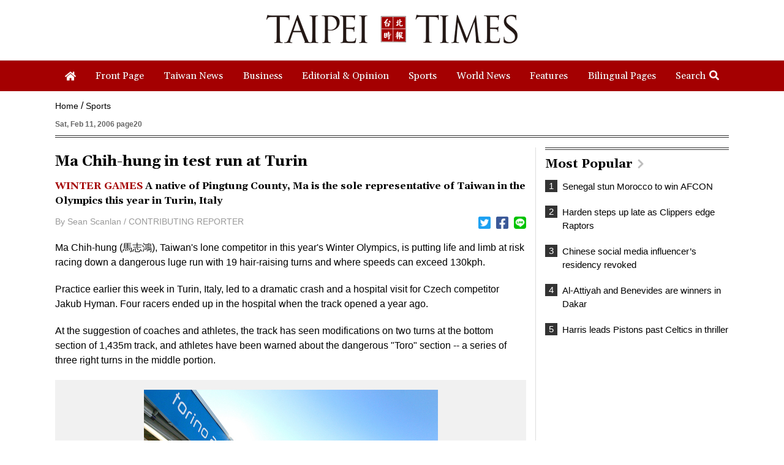

--- FILE ---
content_type: text/html; charset=UTF-8
request_url: https://www.taipeitimes.com/log/tt?a=1280&b=720&c=1280&d=720&e=&f=https%3A%2F%2Fwww.taipeitimes.com%2FNews%2Fsport%2Farchives%2F2006%2F02%2F11%2F2003292611&g=Ma%20Chih-hung%20in%20test%20run%20at%20Turin%20-%20Taipei%20Times&h=www.taipeitimes.com&i=Sports&j=engpaper&k=2003292611&l=true&m=A&n=&o=1769237127926&tt=1769237127930&jsv=202002121&tt_guid=&ltn_device=&ltn_page=&ltn_area=&ltn_item=&ltn_elem=
body_size: -44
content:
ltncookies('tt_guid', '61o0000105110', 1800773128);

--- FILE ---
content_type: text/html; charset=utf-8
request_url: https://www.google.com/recaptcha/api2/aframe
body_size: 268
content:
<!DOCTYPE HTML><html><head><meta http-equiv="content-type" content="text/html; charset=UTF-8"></head><body><script nonce="rB1LKyRje6uzCjgrXx_DYw">/** Anti-fraud and anti-abuse applications only. See google.com/recaptcha */ try{var clients={'sodar':'https://pagead2.googlesyndication.com/pagead/sodar?'};window.addEventListener("message",function(a){try{if(a.source===window.parent){var b=JSON.parse(a.data);var c=clients[b['id']];if(c){var d=document.createElement('img');d.src=c+b['params']+'&rc='+(localStorage.getItem("rc::a")?sessionStorage.getItem("rc::b"):"");window.document.body.appendChild(d);sessionStorage.setItem("rc::e",parseInt(sessionStorage.getItem("rc::e")||0)+1);localStorage.setItem("rc::h",'1769237130048');}}}catch(b){}});window.parent.postMessage("_grecaptcha_ready", "*");}catch(b){}</script></body></html>